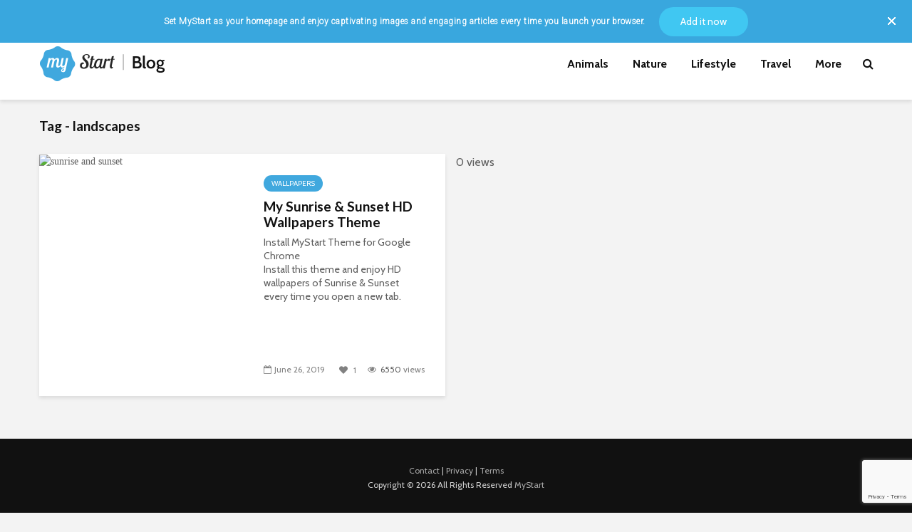

--- FILE ---
content_type: text/html; charset=utf-8
request_url: https://www.google.com/recaptcha/api2/anchor?ar=1&k=6LdimI4kAAAAAAVqWn6BQag2QkP5NMrhA0JYr1Du&co=aHR0cHM6Ly9teXN0YXJ0LmNvbTo0NDM.&hl=en&v=PoyoqOPhxBO7pBk68S4YbpHZ&size=invisible&anchor-ms=20000&execute-ms=30000&cb=yt32oej2bs0g
body_size: 48605
content:
<!DOCTYPE HTML><html dir="ltr" lang="en"><head><meta http-equiv="Content-Type" content="text/html; charset=UTF-8">
<meta http-equiv="X-UA-Compatible" content="IE=edge">
<title>reCAPTCHA</title>
<style type="text/css">
/* cyrillic-ext */
@font-face {
  font-family: 'Roboto';
  font-style: normal;
  font-weight: 400;
  font-stretch: 100%;
  src: url(//fonts.gstatic.com/s/roboto/v48/KFO7CnqEu92Fr1ME7kSn66aGLdTylUAMa3GUBHMdazTgWw.woff2) format('woff2');
  unicode-range: U+0460-052F, U+1C80-1C8A, U+20B4, U+2DE0-2DFF, U+A640-A69F, U+FE2E-FE2F;
}
/* cyrillic */
@font-face {
  font-family: 'Roboto';
  font-style: normal;
  font-weight: 400;
  font-stretch: 100%;
  src: url(//fonts.gstatic.com/s/roboto/v48/KFO7CnqEu92Fr1ME7kSn66aGLdTylUAMa3iUBHMdazTgWw.woff2) format('woff2');
  unicode-range: U+0301, U+0400-045F, U+0490-0491, U+04B0-04B1, U+2116;
}
/* greek-ext */
@font-face {
  font-family: 'Roboto';
  font-style: normal;
  font-weight: 400;
  font-stretch: 100%;
  src: url(//fonts.gstatic.com/s/roboto/v48/KFO7CnqEu92Fr1ME7kSn66aGLdTylUAMa3CUBHMdazTgWw.woff2) format('woff2');
  unicode-range: U+1F00-1FFF;
}
/* greek */
@font-face {
  font-family: 'Roboto';
  font-style: normal;
  font-weight: 400;
  font-stretch: 100%;
  src: url(//fonts.gstatic.com/s/roboto/v48/KFO7CnqEu92Fr1ME7kSn66aGLdTylUAMa3-UBHMdazTgWw.woff2) format('woff2');
  unicode-range: U+0370-0377, U+037A-037F, U+0384-038A, U+038C, U+038E-03A1, U+03A3-03FF;
}
/* math */
@font-face {
  font-family: 'Roboto';
  font-style: normal;
  font-weight: 400;
  font-stretch: 100%;
  src: url(//fonts.gstatic.com/s/roboto/v48/KFO7CnqEu92Fr1ME7kSn66aGLdTylUAMawCUBHMdazTgWw.woff2) format('woff2');
  unicode-range: U+0302-0303, U+0305, U+0307-0308, U+0310, U+0312, U+0315, U+031A, U+0326-0327, U+032C, U+032F-0330, U+0332-0333, U+0338, U+033A, U+0346, U+034D, U+0391-03A1, U+03A3-03A9, U+03B1-03C9, U+03D1, U+03D5-03D6, U+03F0-03F1, U+03F4-03F5, U+2016-2017, U+2034-2038, U+203C, U+2040, U+2043, U+2047, U+2050, U+2057, U+205F, U+2070-2071, U+2074-208E, U+2090-209C, U+20D0-20DC, U+20E1, U+20E5-20EF, U+2100-2112, U+2114-2115, U+2117-2121, U+2123-214F, U+2190, U+2192, U+2194-21AE, U+21B0-21E5, U+21F1-21F2, U+21F4-2211, U+2213-2214, U+2216-22FF, U+2308-230B, U+2310, U+2319, U+231C-2321, U+2336-237A, U+237C, U+2395, U+239B-23B7, U+23D0, U+23DC-23E1, U+2474-2475, U+25AF, U+25B3, U+25B7, U+25BD, U+25C1, U+25CA, U+25CC, U+25FB, U+266D-266F, U+27C0-27FF, U+2900-2AFF, U+2B0E-2B11, U+2B30-2B4C, U+2BFE, U+3030, U+FF5B, U+FF5D, U+1D400-1D7FF, U+1EE00-1EEFF;
}
/* symbols */
@font-face {
  font-family: 'Roboto';
  font-style: normal;
  font-weight: 400;
  font-stretch: 100%;
  src: url(//fonts.gstatic.com/s/roboto/v48/KFO7CnqEu92Fr1ME7kSn66aGLdTylUAMaxKUBHMdazTgWw.woff2) format('woff2');
  unicode-range: U+0001-000C, U+000E-001F, U+007F-009F, U+20DD-20E0, U+20E2-20E4, U+2150-218F, U+2190, U+2192, U+2194-2199, U+21AF, U+21E6-21F0, U+21F3, U+2218-2219, U+2299, U+22C4-22C6, U+2300-243F, U+2440-244A, U+2460-24FF, U+25A0-27BF, U+2800-28FF, U+2921-2922, U+2981, U+29BF, U+29EB, U+2B00-2BFF, U+4DC0-4DFF, U+FFF9-FFFB, U+10140-1018E, U+10190-1019C, U+101A0, U+101D0-101FD, U+102E0-102FB, U+10E60-10E7E, U+1D2C0-1D2D3, U+1D2E0-1D37F, U+1F000-1F0FF, U+1F100-1F1AD, U+1F1E6-1F1FF, U+1F30D-1F30F, U+1F315, U+1F31C, U+1F31E, U+1F320-1F32C, U+1F336, U+1F378, U+1F37D, U+1F382, U+1F393-1F39F, U+1F3A7-1F3A8, U+1F3AC-1F3AF, U+1F3C2, U+1F3C4-1F3C6, U+1F3CA-1F3CE, U+1F3D4-1F3E0, U+1F3ED, U+1F3F1-1F3F3, U+1F3F5-1F3F7, U+1F408, U+1F415, U+1F41F, U+1F426, U+1F43F, U+1F441-1F442, U+1F444, U+1F446-1F449, U+1F44C-1F44E, U+1F453, U+1F46A, U+1F47D, U+1F4A3, U+1F4B0, U+1F4B3, U+1F4B9, U+1F4BB, U+1F4BF, U+1F4C8-1F4CB, U+1F4D6, U+1F4DA, U+1F4DF, U+1F4E3-1F4E6, U+1F4EA-1F4ED, U+1F4F7, U+1F4F9-1F4FB, U+1F4FD-1F4FE, U+1F503, U+1F507-1F50B, U+1F50D, U+1F512-1F513, U+1F53E-1F54A, U+1F54F-1F5FA, U+1F610, U+1F650-1F67F, U+1F687, U+1F68D, U+1F691, U+1F694, U+1F698, U+1F6AD, U+1F6B2, U+1F6B9-1F6BA, U+1F6BC, U+1F6C6-1F6CF, U+1F6D3-1F6D7, U+1F6E0-1F6EA, U+1F6F0-1F6F3, U+1F6F7-1F6FC, U+1F700-1F7FF, U+1F800-1F80B, U+1F810-1F847, U+1F850-1F859, U+1F860-1F887, U+1F890-1F8AD, U+1F8B0-1F8BB, U+1F8C0-1F8C1, U+1F900-1F90B, U+1F93B, U+1F946, U+1F984, U+1F996, U+1F9E9, U+1FA00-1FA6F, U+1FA70-1FA7C, U+1FA80-1FA89, U+1FA8F-1FAC6, U+1FACE-1FADC, U+1FADF-1FAE9, U+1FAF0-1FAF8, U+1FB00-1FBFF;
}
/* vietnamese */
@font-face {
  font-family: 'Roboto';
  font-style: normal;
  font-weight: 400;
  font-stretch: 100%;
  src: url(//fonts.gstatic.com/s/roboto/v48/KFO7CnqEu92Fr1ME7kSn66aGLdTylUAMa3OUBHMdazTgWw.woff2) format('woff2');
  unicode-range: U+0102-0103, U+0110-0111, U+0128-0129, U+0168-0169, U+01A0-01A1, U+01AF-01B0, U+0300-0301, U+0303-0304, U+0308-0309, U+0323, U+0329, U+1EA0-1EF9, U+20AB;
}
/* latin-ext */
@font-face {
  font-family: 'Roboto';
  font-style: normal;
  font-weight: 400;
  font-stretch: 100%;
  src: url(//fonts.gstatic.com/s/roboto/v48/KFO7CnqEu92Fr1ME7kSn66aGLdTylUAMa3KUBHMdazTgWw.woff2) format('woff2');
  unicode-range: U+0100-02BA, U+02BD-02C5, U+02C7-02CC, U+02CE-02D7, U+02DD-02FF, U+0304, U+0308, U+0329, U+1D00-1DBF, U+1E00-1E9F, U+1EF2-1EFF, U+2020, U+20A0-20AB, U+20AD-20C0, U+2113, U+2C60-2C7F, U+A720-A7FF;
}
/* latin */
@font-face {
  font-family: 'Roboto';
  font-style: normal;
  font-weight: 400;
  font-stretch: 100%;
  src: url(//fonts.gstatic.com/s/roboto/v48/KFO7CnqEu92Fr1ME7kSn66aGLdTylUAMa3yUBHMdazQ.woff2) format('woff2');
  unicode-range: U+0000-00FF, U+0131, U+0152-0153, U+02BB-02BC, U+02C6, U+02DA, U+02DC, U+0304, U+0308, U+0329, U+2000-206F, U+20AC, U+2122, U+2191, U+2193, U+2212, U+2215, U+FEFF, U+FFFD;
}
/* cyrillic-ext */
@font-face {
  font-family: 'Roboto';
  font-style: normal;
  font-weight: 500;
  font-stretch: 100%;
  src: url(//fonts.gstatic.com/s/roboto/v48/KFO7CnqEu92Fr1ME7kSn66aGLdTylUAMa3GUBHMdazTgWw.woff2) format('woff2');
  unicode-range: U+0460-052F, U+1C80-1C8A, U+20B4, U+2DE0-2DFF, U+A640-A69F, U+FE2E-FE2F;
}
/* cyrillic */
@font-face {
  font-family: 'Roboto';
  font-style: normal;
  font-weight: 500;
  font-stretch: 100%;
  src: url(//fonts.gstatic.com/s/roboto/v48/KFO7CnqEu92Fr1ME7kSn66aGLdTylUAMa3iUBHMdazTgWw.woff2) format('woff2');
  unicode-range: U+0301, U+0400-045F, U+0490-0491, U+04B0-04B1, U+2116;
}
/* greek-ext */
@font-face {
  font-family: 'Roboto';
  font-style: normal;
  font-weight: 500;
  font-stretch: 100%;
  src: url(//fonts.gstatic.com/s/roboto/v48/KFO7CnqEu92Fr1ME7kSn66aGLdTylUAMa3CUBHMdazTgWw.woff2) format('woff2');
  unicode-range: U+1F00-1FFF;
}
/* greek */
@font-face {
  font-family: 'Roboto';
  font-style: normal;
  font-weight: 500;
  font-stretch: 100%;
  src: url(//fonts.gstatic.com/s/roboto/v48/KFO7CnqEu92Fr1ME7kSn66aGLdTylUAMa3-UBHMdazTgWw.woff2) format('woff2');
  unicode-range: U+0370-0377, U+037A-037F, U+0384-038A, U+038C, U+038E-03A1, U+03A3-03FF;
}
/* math */
@font-face {
  font-family: 'Roboto';
  font-style: normal;
  font-weight: 500;
  font-stretch: 100%;
  src: url(//fonts.gstatic.com/s/roboto/v48/KFO7CnqEu92Fr1ME7kSn66aGLdTylUAMawCUBHMdazTgWw.woff2) format('woff2');
  unicode-range: U+0302-0303, U+0305, U+0307-0308, U+0310, U+0312, U+0315, U+031A, U+0326-0327, U+032C, U+032F-0330, U+0332-0333, U+0338, U+033A, U+0346, U+034D, U+0391-03A1, U+03A3-03A9, U+03B1-03C9, U+03D1, U+03D5-03D6, U+03F0-03F1, U+03F4-03F5, U+2016-2017, U+2034-2038, U+203C, U+2040, U+2043, U+2047, U+2050, U+2057, U+205F, U+2070-2071, U+2074-208E, U+2090-209C, U+20D0-20DC, U+20E1, U+20E5-20EF, U+2100-2112, U+2114-2115, U+2117-2121, U+2123-214F, U+2190, U+2192, U+2194-21AE, U+21B0-21E5, U+21F1-21F2, U+21F4-2211, U+2213-2214, U+2216-22FF, U+2308-230B, U+2310, U+2319, U+231C-2321, U+2336-237A, U+237C, U+2395, U+239B-23B7, U+23D0, U+23DC-23E1, U+2474-2475, U+25AF, U+25B3, U+25B7, U+25BD, U+25C1, U+25CA, U+25CC, U+25FB, U+266D-266F, U+27C0-27FF, U+2900-2AFF, U+2B0E-2B11, U+2B30-2B4C, U+2BFE, U+3030, U+FF5B, U+FF5D, U+1D400-1D7FF, U+1EE00-1EEFF;
}
/* symbols */
@font-face {
  font-family: 'Roboto';
  font-style: normal;
  font-weight: 500;
  font-stretch: 100%;
  src: url(//fonts.gstatic.com/s/roboto/v48/KFO7CnqEu92Fr1ME7kSn66aGLdTylUAMaxKUBHMdazTgWw.woff2) format('woff2');
  unicode-range: U+0001-000C, U+000E-001F, U+007F-009F, U+20DD-20E0, U+20E2-20E4, U+2150-218F, U+2190, U+2192, U+2194-2199, U+21AF, U+21E6-21F0, U+21F3, U+2218-2219, U+2299, U+22C4-22C6, U+2300-243F, U+2440-244A, U+2460-24FF, U+25A0-27BF, U+2800-28FF, U+2921-2922, U+2981, U+29BF, U+29EB, U+2B00-2BFF, U+4DC0-4DFF, U+FFF9-FFFB, U+10140-1018E, U+10190-1019C, U+101A0, U+101D0-101FD, U+102E0-102FB, U+10E60-10E7E, U+1D2C0-1D2D3, U+1D2E0-1D37F, U+1F000-1F0FF, U+1F100-1F1AD, U+1F1E6-1F1FF, U+1F30D-1F30F, U+1F315, U+1F31C, U+1F31E, U+1F320-1F32C, U+1F336, U+1F378, U+1F37D, U+1F382, U+1F393-1F39F, U+1F3A7-1F3A8, U+1F3AC-1F3AF, U+1F3C2, U+1F3C4-1F3C6, U+1F3CA-1F3CE, U+1F3D4-1F3E0, U+1F3ED, U+1F3F1-1F3F3, U+1F3F5-1F3F7, U+1F408, U+1F415, U+1F41F, U+1F426, U+1F43F, U+1F441-1F442, U+1F444, U+1F446-1F449, U+1F44C-1F44E, U+1F453, U+1F46A, U+1F47D, U+1F4A3, U+1F4B0, U+1F4B3, U+1F4B9, U+1F4BB, U+1F4BF, U+1F4C8-1F4CB, U+1F4D6, U+1F4DA, U+1F4DF, U+1F4E3-1F4E6, U+1F4EA-1F4ED, U+1F4F7, U+1F4F9-1F4FB, U+1F4FD-1F4FE, U+1F503, U+1F507-1F50B, U+1F50D, U+1F512-1F513, U+1F53E-1F54A, U+1F54F-1F5FA, U+1F610, U+1F650-1F67F, U+1F687, U+1F68D, U+1F691, U+1F694, U+1F698, U+1F6AD, U+1F6B2, U+1F6B9-1F6BA, U+1F6BC, U+1F6C6-1F6CF, U+1F6D3-1F6D7, U+1F6E0-1F6EA, U+1F6F0-1F6F3, U+1F6F7-1F6FC, U+1F700-1F7FF, U+1F800-1F80B, U+1F810-1F847, U+1F850-1F859, U+1F860-1F887, U+1F890-1F8AD, U+1F8B0-1F8BB, U+1F8C0-1F8C1, U+1F900-1F90B, U+1F93B, U+1F946, U+1F984, U+1F996, U+1F9E9, U+1FA00-1FA6F, U+1FA70-1FA7C, U+1FA80-1FA89, U+1FA8F-1FAC6, U+1FACE-1FADC, U+1FADF-1FAE9, U+1FAF0-1FAF8, U+1FB00-1FBFF;
}
/* vietnamese */
@font-face {
  font-family: 'Roboto';
  font-style: normal;
  font-weight: 500;
  font-stretch: 100%;
  src: url(//fonts.gstatic.com/s/roboto/v48/KFO7CnqEu92Fr1ME7kSn66aGLdTylUAMa3OUBHMdazTgWw.woff2) format('woff2');
  unicode-range: U+0102-0103, U+0110-0111, U+0128-0129, U+0168-0169, U+01A0-01A1, U+01AF-01B0, U+0300-0301, U+0303-0304, U+0308-0309, U+0323, U+0329, U+1EA0-1EF9, U+20AB;
}
/* latin-ext */
@font-face {
  font-family: 'Roboto';
  font-style: normal;
  font-weight: 500;
  font-stretch: 100%;
  src: url(//fonts.gstatic.com/s/roboto/v48/KFO7CnqEu92Fr1ME7kSn66aGLdTylUAMa3KUBHMdazTgWw.woff2) format('woff2');
  unicode-range: U+0100-02BA, U+02BD-02C5, U+02C7-02CC, U+02CE-02D7, U+02DD-02FF, U+0304, U+0308, U+0329, U+1D00-1DBF, U+1E00-1E9F, U+1EF2-1EFF, U+2020, U+20A0-20AB, U+20AD-20C0, U+2113, U+2C60-2C7F, U+A720-A7FF;
}
/* latin */
@font-face {
  font-family: 'Roboto';
  font-style: normal;
  font-weight: 500;
  font-stretch: 100%;
  src: url(//fonts.gstatic.com/s/roboto/v48/KFO7CnqEu92Fr1ME7kSn66aGLdTylUAMa3yUBHMdazQ.woff2) format('woff2');
  unicode-range: U+0000-00FF, U+0131, U+0152-0153, U+02BB-02BC, U+02C6, U+02DA, U+02DC, U+0304, U+0308, U+0329, U+2000-206F, U+20AC, U+2122, U+2191, U+2193, U+2212, U+2215, U+FEFF, U+FFFD;
}
/* cyrillic-ext */
@font-face {
  font-family: 'Roboto';
  font-style: normal;
  font-weight: 900;
  font-stretch: 100%;
  src: url(//fonts.gstatic.com/s/roboto/v48/KFO7CnqEu92Fr1ME7kSn66aGLdTylUAMa3GUBHMdazTgWw.woff2) format('woff2');
  unicode-range: U+0460-052F, U+1C80-1C8A, U+20B4, U+2DE0-2DFF, U+A640-A69F, U+FE2E-FE2F;
}
/* cyrillic */
@font-face {
  font-family: 'Roboto';
  font-style: normal;
  font-weight: 900;
  font-stretch: 100%;
  src: url(//fonts.gstatic.com/s/roboto/v48/KFO7CnqEu92Fr1ME7kSn66aGLdTylUAMa3iUBHMdazTgWw.woff2) format('woff2');
  unicode-range: U+0301, U+0400-045F, U+0490-0491, U+04B0-04B1, U+2116;
}
/* greek-ext */
@font-face {
  font-family: 'Roboto';
  font-style: normal;
  font-weight: 900;
  font-stretch: 100%;
  src: url(//fonts.gstatic.com/s/roboto/v48/KFO7CnqEu92Fr1ME7kSn66aGLdTylUAMa3CUBHMdazTgWw.woff2) format('woff2');
  unicode-range: U+1F00-1FFF;
}
/* greek */
@font-face {
  font-family: 'Roboto';
  font-style: normal;
  font-weight: 900;
  font-stretch: 100%;
  src: url(//fonts.gstatic.com/s/roboto/v48/KFO7CnqEu92Fr1ME7kSn66aGLdTylUAMa3-UBHMdazTgWw.woff2) format('woff2');
  unicode-range: U+0370-0377, U+037A-037F, U+0384-038A, U+038C, U+038E-03A1, U+03A3-03FF;
}
/* math */
@font-face {
  font-family: 'Roboto';
  font-style: normal;
  font-weight: 900;
  font-stretch: 100%;
  src: url(//fonts.gstatic.com/s/roboto/v48/KFO7CnqEu92Fr1ME7kSn66aGLdTylUAMawCUBHMdazTgWw.woff2) format('woff2');
  unicode-range: U+0302-0303, U+0305, U+0307-0308, U+0310, U+0312, U+0315, U+031A, U+0326-0327, U+032C, U+032F-0330, U+0332-0333, U+0338, U+033A, U+0346, U+034D, U+0391-03A1, U+03A3-03A9, U+03B1-03C9, U+03D1, U+03D5-03D6, U+03F0-03F1, U+03F4-03F5, U+2016-2017, U+2034-2038, U+203C, U+2040, U+2043, U+2047, U+2050, U+2057, U+205F, U+2070-2071, U+2074-208E, U+2090-209C, U+20D0-20DC, U+20E1, U+20E5-20EF, U+2100-2112, U+2114-2115, U+2117-2121, U+2123-214F, U+2190, U+2192, U+2194-21AE, U+21B0-21E5, U+21F1-21F2, U+21F4-2211, U+2213-2214, U+2216-22FF, U+2308-230B, U+2310, U+2319, U+231C-2321, U+2336-237A, U+237C, U+2395, U+239B-23B7, U+23D0, U+23DC-23E1, U+2474-2475, U+25AF, U+25B3, U+25B7, U+25BD, U+25C1, U+25CA, U+25CC, U+25FB, U+266D-266F, U+27C0-27FF, U+2900-2AFF, U+2B0E-2B11, U+2B30-2B4C, U+2BFE, U+3030, U+FF5B, U+FF5D, U+1D400-1D7FF, U+1EE00-1EEFF;
}
/* symbols */
@font-face {
  font-family: 'Roboto';
  font-style: normal;
  font-weight: 900;
  font-stretch: 100%;
  src: url(//fonts.gstatic.com/s/roboto/v48/KFO7CnqEu92Fr1ME7kSn66aGLdTylUAMaxKUBHMdazTgWw.woff2) format('woff2');
  unicode-range: U+0001-000C, U+000E-001F, U+007F-009F, U+20DD-20E0, U+20E2-20E4, U+2150-218F, U+2190, U+2192, U+2194-2199, U+21AF, U+21E6-21F0, U+21F3, U+2218-2219, U+2299, U+22C4-22C6, U+2300-243F, U+2440-244A, U+2460-24FF, U+25A0-27BF, U+2800-28FF, U+2921-2922, U+2981, U+29BF, U+29EB, U+2B00-2BFF, U+4DC0-4DFF, U+FFF9-FFFB, U+10140-1018E, U+10190-1019C, U+101A0, U+101D0-101FD, U+102E0-102FB, U+10E60-10E7E, U+1D2C0-1D2D3, U+1D2E0-1D37F, U+1F000-1F0FF, U+1F100-1F1AD, U+1F1E6-1F1FF, U+1F30D-1F30F, U+1F315, U+1F31C, U+1F31E, U+1F320-1F32C, U+1F336, U+1F378, U+1F37D, U+1F382, U+1F393-1F39F, U+1F3A7-1F3A8, U+1F3AC-1F3AF, U+1F3C2, U+1F3C4-1F3C6, U+1F3CA-1F3CE, U+1F3D4-1F3E0, U+1F3ED, U+1F3F1-1F3F3, U+1F3F5-1F3F7, U+1F408, U+1F415, U+1F41F, U+1F426, U+1F43F, U+1F441-1F442, U+1F444, U+1F446-1F449, U+1F44C-1F44E, U+1F453, U+1F46A, U+1F47D, U+1F4A3, U+1F4B0, U+1F4B3, U+1F4B9, U+1F4BB, U+1F4BF, U+1F4C8-1F4CB, U+1F4D6, U+1F4DA, U+1F4DF, U+1F4E3-1F4E6, U+1F4EA-1F4ED, U+1F4F7, U+1F4F9-1F4FB, U+1F4FD-1F4FE, U+1F503, U+1F507-1F50B, U+1F50D, U+1F512-1F513, U+1F53E-1F54A, U+1F54F-1F5FA, U+1F610, U+1F650-1F67F, U+1F687, U+1F68D, U+1F691, U+1F694, U+1F698, U+1F6AD, U+1F6B2, U+1F6B9-1F6BA, U+1F6BC, U+1F6C6-1F6CF, U+1F6D3-1F6D7, U+1F6E0-1F6EA, U+1F6F0-1F6F3, U+1F6F7-1F6FC, U+1F700-1F7FF, U+1F800-1F80B, U+1F810-1F847, U+1F850-1F859, U+1F860-1F887, U+1F890-1F8AD, U+1F8B0-1F8BB, U+1F8C0-1F8C1, U+1F900-1F90B, U+1F93B, U+1F946, U+1F984, U+1F996, U+1F9E9, U+1FA00-1FA6F, U+1FA70-1FA7C, U+1FA80-1FA89, U+1FA8F-1FAC6, U+1FACE-1FADC, U+1FADF-1FAE9, U+1FAF0-1FAF8, U+1FB00-1FBFF;
}
/* vietnamese */
@font-face {
  font-family: 'Roboto';
  font-style: normal;
  font-weight: 900;
  font-stretch: 100%;
  src: url(//fonts.gstatic.com/s/roboto/v48/KFO7CnqEu92Fr1ME7kSn66aGLdTylUAMa3OUBHMdazTgWw.woff2) format('woff2');
  unicode-range: U+0102-0103, U+0110-0111, U+0128-0129, U+0168-0169, U+01A0-01A1, U+01AF-01B0, U+0300-0301, U+0303-0304, U+0308-0309, U+0323, U+0329, U+1EA0-1EF9, U+20AB;
}
/* latin-ext */
@font-face {
  font-family: 'Roboto';
  font-style: normal;
  font-weight: 900;
  font-stretch: 100%;
  src: url(//fonts.gstatic.com/s/roboto/v48/KFO7CnqEu92Fr1ME7kSn66aGLdTylUAMa3KUBHMdazTgWw.woff2) format('woff2');
  unicode-range: U+0100-02BA, U+02BD-02C5, U+02C7-02CC, U+02CE-02D7, U+02DD-02FF, U+0304, U+0308, U+0329, U+1D00-1DBF, U+1E00-1E9F, U+1EF2-1EFF, U+2020, U+20A0-20AB, U+20AD-20C0, U+2113, U+2C60-2C7F, U+A720-A7FF;
}
/* latin */
@font-face {
  font-family: 'Roboto';
  font-style: normal;
  font-weight: 900;
  font-stretch: 100%;
  src: url(//fonts.gstatic.com/s/roboto/v48/KFO7CnqEu92Fr1ME7kSn66aGLdTylUAMa3yUBHMdazQ.woff2) format('woff2');
  unicode-range: U+0000-00FF, U+0131, U+0152-0153, U+02BB-02BC, U+02C6, U+02DA, U+02DC, U+0304, U+0308, U+0329, U+2000-206F, U+20AC, U+2122, U+2191, U+2193, U+2212, U+2215, U+FEFF, U+FFFD;
}

</style>
<link rel="stylesheet" type="text/css" href="https://www.gstatic.com/recaptcha/releases/PoyoqOPhxBO7pBk68S4YbpHZ/styles__ltr.css">
<script nonce="OA8N28LurmEu7L0DxlrGog" type="text/javascript">window['__recaptcha_api'] = 'https://www.google.com/recaptcha/api2/';</script>
<script type="text/javascript" src="https://www.gstatic.com/recaptcha/releases/PoyoqOPhxBO7pBk68S4YbpHZ/recaptcha__en.js" nonce="OA8N28LurmEu7L0DxlrGog">
      
    </script></head>
<body><div id="rc-anchor-alert" class="rc-anchor-alert"></div>
<input type="hidden" id="recaptcha-token" value="[base64]">
<script type="text/javascript" nonce="OA8N28LurmEu7L0DxlrGog">
      recaptcha.anchor.Main.init("[\x22ainput\x22,[\x22bgdata\x22,\x22\x22,\[base64]/[base64]/[base64]/KE4oMTI0LHYsdi5HKSxMWihsLHYpKTpOKDEyNCx2LGwpLFYpLHYpLFQpKSxGKDE3MSx2KX0scjc9ZnVuY3Rpb24obCl7cmV0dXJuIGx9LEM9ZnVuY3Rpb24obCxWLHYpe04odixsLFYpLFZbYWtdPTI3OTZ9LG49ZnVuY3Rpb24obCxWKXtWLlg9KChWLlg/[base64]/[base64]/[base64]/[base64]/[base64]/[base64]/[base64]/[base64]/[base64]/[base64]/[base64]\\u003d\x22,\[base64]\x22,\x22I2BeHsOKMFHCkMKFwoLCvcO0acKjwo7DhWLDtMKWwqPDlElmw4rCtcKPIsOeEsOyRHRVPMK3YxhxNijCj2ttw6BRMRlwNMOWw5/Dj1TDtUTDmMOBFsOWaMOXwpPCpMK9wozCpDcAw71Uw60laEMMwrbDmsKPJ0YLfsONwopnT8K3woPClC7DhsKmMsKNaMKyYcK/ScKVw79zwqJdw7QBw74KwoIvaTHDvBnCk359w4Q9w54mGD/CmsKnwozCvsOyKHrDuQvDssKRwqjCuhRbw6rDicKyNcKNSMO5wojDtWNvwqPCuAfDicOcwoTCncKEIMKiMg87w4DClEd8wpgZwo1yK2JgcmPDgMONwoBRRxFVw7/CqC/DriDDgTYSLkV5CRABwq16w5fCusO3wrnCj8K7XMOBw4cVwqsrwqERwpXDpsOZwpzDtsKVLsKZHyUlX2VET8OUw7ZBw6Miwq00wqDCgwEKfFJlU8KbD8KQfkzCjMO7fn50wrPCv8OXwqLCuFXDhWfCpsOFwovCtMKTw50vwp3DncOQw4rCvjV4KMKeworDo8K/w5IhTMOpw5PCucOewpAtKsOzAizConsiwqzCg8OPPEvDhxlGw6xOUDpMSVzClMOUcT0Tw4dKwp04YDJpekU5w6zDsMKMwrJxwpYpFGsfccKbMgh8CsKtwoPCgcKXfMOoccOHw4TCpMKlG8O/AsKuw4AvwqowwovClsK3w6oawqp6w5DDpsKNM8KPY8K1RzjDh8KDw7AhM1vCssOAPHPDvzbDpFbCuXw0YS/[base64]/FF3CisKsZsKqAB48LsKxbDIKPsK9ZcK6KU4SS8KAw7zDvMK4BMK4ZSg/[base64]/DsCDCsMOmwpvDmcOLVcOxwrPDiMOrDMKdwrvCssO1w7UnR8OSwqwMw57CoBp+wpw6w5oqwow3bhrCsCBmw4k8RcOtS8O5WsKlw6ZYI8KZR8KGw7TCssOvacKow4fCkjgWXinCmEfClT/Cv8ODwox8wp0DwrcaPsK0woFnw55jPWrCtcO4wq7CgsOYwrjDvcO9wofDvzvCn8Khw4N4w703wrTDlFHDs2vCuCk4XcOOw7w4w4XDvC7Dj1TCgzN2I2nDkUTDoX8/w7E1cF7CmsOew53DnMKmwrNHE8OjMcO7BcOzGcO5wpQOw6gFOcKEw68twrnDnEQMPsOBVMOMCMKrDkTCs8K5AVvCusKfwrbCmWzDtVgGZcOCwqzCgywweilwwqXCqsOWwp0hw4U0wr3CshUaw7bDj8OWwoYCKkfClsKePEAuK1rDjsK3w7A/[base64]/[base64]/[base64]/[base64]/CsMOgwrLDqTQiQ8KzLsK+XSMyHsK/WgLCl2TClsKCV8K/f8KZwp/CpcKKJC7CtMK/wo3ClSV3w5bCs1QqEMOfQ39OwpPDrwPDuMKsw6fClMOSw6Y5I8OgwrzCvMKjI8OnwrwaworDh8KNwrDCq8KpDR0Cwr5vdHPDoV3CuC/CpxbDj2rDksO1awgkw5jCokvDmUMyYybCucOdP8OFwozCm8K/PsO3w7PDiMOww5gRT3I8bGgYRQ0ewoXDncOGwp3Dj3YgdAoFw4rCuhxyX8OCdkZ+aMOSPV8fbDbDg8ODwpEOC1rDg0TDsFnCsMOxS8ONw65IJ8KBw5nCpXjDjErDpjrDj8KuUV42wrA6wqXCqWvCiGc/w7YSDyINJsKPNsOPw4XCssOmc0bDoMK0VsO1wqEid8Kjw5Esw4LDsxc1RsKkYSJAR8O6wrtkw53CmB7CkVA0BHrDl8K2w4wvwqvCv3DCt8KHwpFUwrx2ISPCrD13wr/CrcKHTMKdw6Fsw6h8ecO8Sn8mw4jCkS7DtcOAw6IFSV0nUkTCvDzClhYMwpXDoxHCjcOWY0TChsK2c1TCkMOEIXVNw4XDmsOtwrXDrcOUGkoZZMK2w5tcEnZ9w70NBMKRUcKuw5lcQsKBFjAmXMO3GsKVwoXCvsOBw4shaMKVBDrCj8O5ex/CrMKhwqPDtmfCoMKgAlhfDcOTw7bDs0VKw4/CtsObUcOnw5x8GcKuRXfCh8KHwpPCng/CkjQwwrcLTE1ywq/[base64]/w6k/[base64]/CMOZw4FEJit3w5bCtcO4DMOeA8O/wrjCiMKRw7zClEfDqX4gXsOaVsO8JcOFF8KEIsKrwo9lwrdfwpHDgsOzdDZUXsKKw5XCoVLDiFViCcK2HSMzLU3DnlEpNm3DrwrDoMOlw7zCj1JCworDu0MKW0JVVcOuwqwew5ZWw4lCOS3ChFszw5dibFnDojTDhh/DjcK6w6LDgA5AKcK5wojDjsOQEEYxeHRUwqM5ScO9wq7CgXg4wqZzWRsyw4BRwoTCpQIYbh1Ow5hnWMK2WcKdwqLDu8OKw5xAw4LDhSzDk8OEw4gDG8K/w7Vtw79EZWFPw7JVdMKpBUPDhMONI8KJXsOpc8KHMMOKdU3Cq8KmFsO8w4EXBTMDwpPCo2XDthXDgMOUR2XDtXkNwqZbNMOowqY0w7ZOUsKpK8OHUikxDCcaw68fw4LDrT7Djmsaw6bCuMOAbgIjYMO8wrrCqkgiw5ACdcO1w47Cu8KxwqfCmXzCp2ZuUl4PecKWM8K/YcOsfMKJwqk8w65Zw6ERXsOBw5FKfMOHeHVRXMO5wo83w7XClRUzUztDw5Bewq/DuzgOw4LDpsOKYHBAAcK/R3bCoxPCs8KGd8OpMhbDk27CncKkc8Kywr1qwqXCrsKXdXjClcOyTE5DwqVubhPDs0rDtAfDkA/Cm0M2wrIEw5cJwpV7w7Ztw5XDr8OKEMKcWsOWw5rCt8K8wrMsOMOgNl/[base64]/DgsOIwqHDhsK8w6RtVXIxw6h5AcKewq5gw6ood8KZLDjDusK+w5HDiMO/worDkQ13w4E/HcOrw4/DvA3DhcO7EMO6w61ow68Mw4FVwqNPZW/Cj20nwptwTcO2w7wjJMKePcKYbSFtwoPDvirDhg7CmHTDrz/CulLDoHYWfh7CuUTDqEplTsOPwoUNw5Zkwog5wpJJw59ibcKiKyHDoWt/[base64]/DijVFIcK2Am7Dp8K7LSfDvQ4QIcKlwqvClsKhcMKoPm0+w6NdEcKjw7nCnMKyw57CrcKyQTAdwq7CqgVbJ8K3wpfCvCk/DC/DrMKdwqYxw4jDiXAzA8KRwpLCgyPDtGFlwq7DscK8w5bCksOrw4VEIMOJI3NMWMOaQ1NvEjh4w4bCsCJLwpZlwr1aw4DDvQ4UwoXCjDBrwrJQwoB/aC3DjsKqwpZDw7VJDBhBw7NHw67CgcKzIRdLDE/Dql3CiMKWw6bDiTpSw48aw4bDiQ7DosKLw47Ct39swpNQwpgGVMKEwo3DsgfDmkBpQ2Fmw6LCqBDDg3bCgC9kw7LCnw7CtBgow5kxw7nDgz/CvsKpKMKGwpvDicOsw7cTCBpGw7N0B8KWwrTCuU/CtsKJw65LworCjsKowpHCrCZdwq3DuSJaDcOyNgdfwrbDiMO+w7LDkjZHXcOTJMOUw7NmWsOZFzBUw5Y7PMOJwodiwpg9w6XCs2E/w7HDvcKlw5PCnsO1ckIvVsOZBRfDuDPDmwNIwpvCvsKqwrPDnT/[base64]/Dhxllw7vDg8OewoRDworCsWTCmkDCk8KVSMKsBcORw7IpwpZzwrfCoMOVTnJAcTXDmsK6w7Jcwo3CoiMzw70mHcKWwqPDpMK1HcK6worDksKhw41Mw5l0PFdQwo4DOyLCh1TDrsO+F0rClVfDoxtjP8OJw7PDuE40w5fDjcOjGwxpw5/DqsKdYMKbCXLDjVjCrEoEwopTZmzDm8Orw4hMSlHDrAXDiMOtNh3Dm8K/D0cqD8KtbBFmwrXChMO3QGUrwoZwURcHw5w1GSrDucKOw7siEMOHw77CqcOqCi7CoMOzw6PCvRnDo8Kkw78Zw6xNJWzCuMOoA8OoZ2zCpMKgEmDDicOywptrTDk1w64FFkdqVcOZwqFiwrTDqcOIw6QwcWbChScuwpBVw5guw7cHw4QxwpLDv8O9w7Q/JMKUO3/Cn8Orwpppw5rDs2LDgsK/w7E4OzV8wpbDncOuw4R6OTNcw5nDkHzCosOdUsKBwqDChwJMwoVOw7YYw6HCnMKHw6NQR1XDkHbDgF3CgMKodsK3woccw4HCtMOTKCvCiWbDh0/[base64]/[base64]/CgsOgwqnCjEVKH8Kkw7Iuwr3CgsK9LMK5Bj/ClQzCmw7Dl3k2FcKWcDrCs8KHwrRFwoU2YMKHwq7CjzvDkMOnKEnCmyY6FMKXcMKQEE7CqjPClHzDqndtXMKXwprDix5oC359dgckfmptw4ZfPw7DkXzCqMKmw6/CuDIGYX7DvhgEDnbCm8ODw4o+UMKTeVEUwqBjYG5Zw6fDlcObw77CjxkNwqRaYjgEwqJew57Dgh5hwppHF8KIwq/CnMOWw4AXw7kULsOowo7Dl8KyJMOjwq7Ds3jDmCjCr8Ocwo3DqR00PyJpwq3DsQ3Dp8KrJwHCpntWw6DDvVvCkScowpdywrjDhMOvw4dDwozCqjzDmcO6wqMZOgcswocpKcKVw5fDmWvDnEDCpzXCmMObw5IgwqfDncK3wrHClCNHIMOPwonDkMKGw48qFH/Cs8OpwrsQAsKpwrjDl8K6w5fDlMKmw6vDpivDhMKTw5Nkw6R7woMBAsOKF8KqwphBM8K3w4TCjsOxw48zVgALIl3DvQ/CixLDrGjCqFsWZ8KSbcO2H8K8Zwt7w44JHhHCpAfCvMOROsKOw7bCjj8Rwr9DfMKAAsK2wpQIVMOcUsOoAj56wo9Dex8bVMO0w7fCnCTDqRoKw5bDs8K3OsOdw4bDm3LCrMKyUMKlMgdEAcKOVjhRwq8bwoc5woxcw645w4FsWMO/wqodw7bDhsO0wpoMwqvDt0AtX8KEc8OjCMKRw4rDtXAwacK9OcKOekbCjlfDmVjDqhtAY03CqxEkw43Di3PChXw5fcKOw4HDvcOnw4XCuhBLI8OFNBgBw7Fjw7fCjibCuMKAw5g7w7nDp8OjesOjPcKiRsKmasOhwpMsV8OnFE8UKsKCw7XCgsKtwr/CicKyw7bCqMO/H09HCG/Cg8KsHGpjKS8iWWp+w57CksOWLxbCqsKcbkvChwRMwq1Ow6vDtMK8w7hFIsOYwrwNRCrCvMO/[base64]/CiMOMwqRGw53DpmTCksOwwrTDtUA1fMKIwrzDpX9bw6RbSsOrw7UiDMKoAwdcw5g4PcOcPhYFw7o0wqJPwoVRKRJXCz7DgcOvRw7CqT4sw7vDqcK4w7TCsWbDlWXDg8Kbw74mw4/DoFVsRsOPw6A9w77Ct0PDjBbDosO8w7bCizfClsOjw5nDgUnDjcOfwp3Cu8Kmwp7DjXICX8Oww4Qow7fCnMOvWHfChsONTVjDnizDmloOwr7DqDjDnHTDrcOBS2XCoMKhw7NSfcKqOwQ/BybDsF5ywox3DF3DoUTDu8Okw4UMwp1mw5FcAsKZwpZZNMOjwpp+aDQ3wqPDlcO7AsOwdCUXwopoA8K3w6h7MzBCw53CgsOSw4k/C0nCqMOCXcO9wq3Ch8KDw5TCjTnCpMKWHzzCsHHCm3XDnx9uMcKzwrXCnj7Cs1c2WRDDljwsw5XDh8OyIXx9w6VJwog9wrnDuMORw5oHwr5wwqLDi8KkfsO9XMK7Y8K5wrvCpMKyw6U/WsKufGB1wpnDscKOd0JlBn06PUtlwqTDkF02GBYFSmnDqTHDnFDCkHcfwonDmjULw6rCoibCnMKfw5cYawdnHMKgPhnDt8K0wpNuTyTCn1wdw6rDscKle8OTNSHDmBMhw4QYwpUDdcOIDcOvw4/CmsOgwqB6BwBac1/DiSnDuiXDq8O8w4AkTcK5w5jDsnZpOnXDuFvCmMKZw6DDszUUw6nCv8OebsKEJkYaw7bCkk04wqcoYMOKwoLCtFXDvMONwq5ZL8KBw5TDgx3DrxTDqsKmLSRLwpU+D0ljG8K8wqNzQBPCtMONwpUhw4HDmMKpLSEowp5awq/DssK6SwpSVsKIPUFiw7gowr7DpWAAH8KTw5AgInR9P3ZCYEoTw7YdbMOeNcOtTCHCh8OdVlnDrWfCicKHTcOrL10raMOpw7FDeMOEdx/DpsKCF8Kvw6Z6wrwbP3/DgMO8TcK3T0TCocK+w5UowpMFw4zCjsK8w4J5VFopbMKww487L8O3w49TwowIwqdrG8KOZlfCtMOHGcOEUsOTKjzCmMKQw4fDj8OaHVAbw4LCrxExOVzDmF/DmHcjw7DDmXTCvVMzLCPCrn1MwqbDtMOkw4XDgHUgw4fDjcOsw57CpC00GcK2w6FpwpR3dcOvLwHCtcOfIsKlAkzCqMOWwpBMwohZJcKbwofDlhcow4PDscKUKSfCqDg2w4pOw4jDiMObw5prwrXCk146w7Mbw4VXQivCk8O/LcOUPsOsF8KlYMOyAjhwLiJTViTDoMK9wo3Cg31kw6NowofDqcKCUMKRworDsBgxwpAjSVfDln7DnUIZwqgiHBLDsiA2woBIw59wL8KeeFh6w7UhQMOcL2IBw4Zxwq/CslISw6J8w7dsw4vDqTRLKD5xJ8K2YMKXKsO1X0gIQcOJwo/CrsOgwocRSMKiEMKlwoPDqsOEFcOOw47DtHFjCsKuVG9pX8KnwpcpZ3zDusKiwplfQSphw7RXY8OxwrVGIcOawqTDtXcOZV1Uw6Y8wpVWOU4wHMO0f8KeODLDn8OMw4vCi2RMDcKFDQRKwozDhMK3OcK6eMKewo9JwpLCsBEzwqk8amzDo3wYw7QpB2/[base64]/wqFYXcO0R8OzGsOVP8OKw77Dtz8dwqxHw70Jw7AHwpjCp8KQwprCjxnDtH3CnUNceMKbScOEwok+w4XCmALCp8OsWMOJwpsaSTNnw7lqwpl4ZMKmwp8rZQY0w7XCvVccVsOiWEnCgERmwrA0fB/[base64]/C8Kbw6F3wrVPM8Okw67CvcK8QVXCp3vDkDU4woPCoDhyN8K3WyxSNlNOwoLDp8KkHHFYSg7DsMKzwrZ4w7zCu8OJJ8O/fcKsw6zCrA5UNUTDtDkUwrwTw63Dk8OtBTN/wqjCrWFEw47ClMOKS8OGSMKDZiRyw5XDojfDl3fCimV9WcKtwrNlW38Fw4FrYSbCgjwVcsKUw73CmjdSw6fDgxLCvsOBwrXDpjfDnMKnI8OWw5DCvC/DvMOLwpPClGHDoSJQwog8wqgXenvCscO6w4fDgMOiDcOHPCHDj8OPRQJtwoQlQSjDs1/[base64]/esKGw7vDuCg3YMKiGDzCqRoTw411QXbCoMKSw44qw7fCl8KXHwUkwqtSKxR0wrdHb8OrwrFSWcOtwqHCkEVxwrvDrsO0w7Y/JxpiP8OfdjVnwoZDNMKJw4/CtsKIw49KwrnDhndOw4tRwppnQBQFJ8O1C0TCvC/CksORwocUw55ww7BAfXIkOcK6JAjCkMKMQcOMCn17eDPDrFtZwpjDjkd4CcKFw4FuwptMw5g5wo5KYhtUAMO7FMO8w4ZiwpQsw5/Dg8KGPcKiwqF7LBcuScK3woJ/TCIcdjliwpTCmsOgTsOvZsOcLiPDlCrCp8OdXsKSEUciw5fCssKvGMKiwrwjbsKbHT7Dq8Obw5nCsk/[base64]/DlsO6w6V6wq49AMK/JsOOw4nDqE5pTzZ1wrrCgsK9woXCmEjDogfDhxHDrljCmz3DqWwrwrgmYznCkcKmw4PCp8KTwpVoRBXDjsKqw7/Dgx9iJ8Kzw5zCmzZBw6BuA0kEwrgIHjTDrFE7w5MMDAsgwqHCg0VuwoZNHMOsbRrDkyDCvcOfw4XCi8KJbcK9w4gnwpnCscOIwq9wJMKvwqXDmcKqRsKDcyPCjcORIwfChGppLcOQwoLCvcO9WsOTMcKcwpXDn3jDrw/Ds0TCpw7Cm8O4MjIuw4hUw7DDrMKQDl3Dgi7CuAsvw4/CtMK9LsK3wpAdw6BDwqjDhsOLE8OxVVvCuMKgwo3Dgl7CqETDj8KAw6s/KMOuQ30lasKFaMKIVcKVblFkTcOrwpYMOiXCkcK9a8K/w5kWwr8UYW58w5kYwo/DlMK8QsKrwrU+w4rDkMO8wqfDqEAieMKuwqLDsVfDtMOiw5cOwo5WwpXCicKLwqzCnTBsw5dhwplgw7nCogTDh3NFR1ttF8KPw74GecO9wrbDtFrDtcOiw5x3f8OAdXDCoMK0Lgo2QC0HwolDwpFoQ0PDqcOoVUHDmsKcIBwEwrB0T8Ogw5LCizrCqU7CizfDh8KEwp/Dp8OPXsKCQk3CoGlCw6lmRsOEw7kWw4IMIMOCKgDDlcKubMKhw5/Di8K/V2cUVcKdwoTDgzBqwqfCsWnCv8OeBMOqPFTDjDbDuwLCisK/MCfDhFM9w4p/XF1qOMKHw64/LsKMw4fCklXCvUvCqsKjw4XDqBZcwojCvBopasOHw63Dq27CoSN/[base64]/DkXPChkQceMK0I8KSLnHCk8KKdiYvSMOsU3pILDPDjcKMwrLDrm/DsMKQw60Jw5Ufwr88w5cgT1LCncOQO8KDGsOxBcKvcMKKwrM4w4dqcCYaUE0qwoTDhkHDiDsDwqfCqcOucggvACLDkcK/[base64]/DkrDtHLDthgpw7HDpMKYfSPCnSMdfSDDpnUKw6U/AMO+CzfDqhTDjcKQVH05OHLCrywtw7sefF0Owpd2wr0iT3XDmcO8wr/CtS8/[base64]/DrETCmGwww4lLwpYkLsKLw4PDpCsZwprCgznChMObNMKzw4clEMOvXxlsF8Okw4oywrPDjTfCg8KSw67Dk8KWw7cuw6nChgvCrcKmNsO2w5PCr8OQw4fCtzLCuABXc0PDqnYww61Lw4zCgwXCiMOgwo7DojsYNsKAw5TDksKCKMKkwpQJw5XCqMOLw6zDj8KHwq/DvMO6aR16Q2Eyw6ledcOGasKpBhFyXWJww7bDnMKNwqJTwrzCqyodwrdFwrjCvhDDlQdMw5XCmhXCvsKzBx9heEfCpsKzTcKkwrM3S8O5w7PDoCvDisKwGcOZQyTDlDhZwo7CsivDjggQYsONwqfDuxnDpcOqP8KnKXQcacK1w5U1I3HComDDtyl3NsKcTsOUwp/Dr3/DrMOjWWDCtyjCkR4LR8Khw5nChwrDmkvCr3LDiRLDok7CskcxHTHDnMK8LcOYw57CkMOgZn0/[base64]/CnnDisO1wpvCiVnDisKhw4LCpMOJwoUEb8OOR8KIRcOiUcKHwotpMMORdQJHw6vDixViw7kdwqDDjDrDgMKQW8OtFj/CtMK4w5TDlBJlwrghaBQOw6QjdsKNF8OBw5pZAQFPwoJGGiXCo01qYMOYUTUjccKxwpPCvwRIUsKwV8KHE8K+KTzDsGXDssOywrnCrcK+woXDvMO5b8Khwq4QQMK/w6gewrfCkQckwotyw4LDti3DtSM1MsOiMcOgWw9swos6RsKHL8OpbRwrCWnDq13DiETCv0vDvMOkNcOdwrPDu0lWwrs+TsKiUQ/[base64]/[base64]/XMOKw5jCicOzLcKxdRTDkWcqw5AFwqHDvsKgF8K7FsOdDsKJFy4CBj3ClRvCrcKjKwhbw4Epw5HDqGddNVHDrBtHJcKYL8O7worDl8Opw4/DtxHCsVXDhVpNw4rCsA/CjMOQwp7DkCfCscKgwr9yw6Jpwqcmw4cycwvCmhzDnVsQw5/Ciwx3KcOnwpMcwr5mJMKFw4/DlsOmDcKxw7LDkknCln7CvhvDgsKbATU5w6Nff2MewpLDl1g6OC/[base64]/[base64]/DgiVETT4+O8KMXMOxd8Onw6cwwqQEJCDDtm8qw49fBx/DgsOGwocCRsKtwowVQWNRwoB3w7k2UsK3P0vDo0EVL8KUGDE/UsKMwo4Dw7PDssOUdATDuwrCghrCgcOeYCDCnMODwrjDpW/CrMKwwobCrhYLw6DCvMOWLAFDwr08w4cwDQ3DjFdWPMOdwoBJwrnDhjhEwqBaf8OzbsKqwp3Cj8KcwqfCvnU4wp90wqTCisKowqXDsnjCgsODFsK2w7/Csi1UehQXODLCpMKEwqxqw4ZLwo87BMKDO8KKw5bDngnDkSAnw69JO3nDv8OOwoVjcWJVIMKSwok0QsODQmFGw6VYwq1kGT/CosO/[base64]/TcOmBMOVBcOeI8KDwo/CiA0tw5bDgMKSOsKGwrNSCsO9SBldEx0Mw7k3wplgCcK4In7CryozBsOdwqHDv8Ktw6oMOyTDvMKrEn1NKsK9wp/[base64]/ChUkxSFXDu8KlQQXCqMOfw7FywrXChsKocMOtZA3DtsOXLlRQJVExesOJGl8yw5dYK8OZw7/[base64]/UcONbilBwpfDj8OFw4cfw74xw70ywqzDoMKAT8OjFMOEwq9zwr7Ch3bChMOGIWZzEMOuFMKiY2dVTjzCmcO4QMK+w4o3PcKcwq9LwrNpwo9TSMKKwqLCgsOXwqZTPcKEasO9YgjDj8KNwo7DnsKGwp3Ch28HJMKOwqTCjl8cw6DDhsO/J8OOw6bCosOPaGxjw4/ClDATwojDk8K7IVtLWsK5WWTDicOnwpnDjzFdPMKSKkHDuMK5QxwmQsOaWmlLw47ClmQLw4NAKn3DncOlwoPDlcO4w4vDiMOIc8ORw7zClsKTQ8Ofw6PDjsKtwrXDtUMUA8KbwpXCoMKWw6wuNxUHYsO7wp3DkF5Tw6Jgw7LDlFZ/wpvDsUnCtMKCw7vDu8OvwpzClcKDXsKJAcKpX8OOw5pCwpV0w5Ykwq7DisO/w6tzJsK0QjTCpSDCnEbDrcK3wqPDum/[base64]/Dinl1w5I/TMKlPcO3ZcKdwrLCq8KGFQHChEYKwoQ6wocYwr48w6VAOcOjw7/Ci2oSOMKwD0jDv8OTLGXDhxhDfRXDmBXDt37CqsK2woRqwodsECzCqSA8wq7DncKow4tuO8OpTU3DpmDDscOUw6klX8ODw4pxXsORwojCvcKXw6vDu8Kvwq1Ww4QOd8O7wpVLwp/CvyRhMcOKwrPCjDxkw6rCtMOlJCF8w4xCw6TCocKcwp0wC8KNwrxBwrzDq8KKGcK8IMOww54bAxbCvsO9w4JmIx3DjmvCrz4Tw4rCtFMtwo/ChcO1OsKGCWAnwq/DicKWDEbDicKhJ2bDrUvDjzrDpgUCWcOSF8K1HsOHw69Lw40RwprDr8OEwqvCsxrClsO0w6hIw7nCnlnDmlNJaighGxrCnMKCwoUJGMO/woNRwpIiwqo+XMK2w4LCncOvSBJ7MMOOwpREw6PCjCJZHcOqQGrCosO3MMKkW8Ozw7x0w6NOdMOaO8KHM8OKw7zDiMKzwpbCn8OrOGrDksOvwpU4w7nDj01/wp58wq7DuwABwojDuFl0wpvDrcK/HCYCEsKBw4ZvCVPDgRPDusKiwroxwrnDpFfDosKaw54IYQQHwoQcwrjChcKtAsKfwoTDs8Oiw6sRw7DCucO3wrE/[base64]/[base64]/DhwvCjsO0U8OFwpYMBXzDrQ/[base64]/wooQFsOSYsOAwoJMCcO2SmVdwq/Ci8KuUMOZwq3Do0V0MsKTwqjCrsOgRg7DlsKkUMKaw4jDgcKsKsO4YsOcwojDvy8Hw6o0w6nDpn1pd8KcDQpxw7bCkg/CicOJd8O7bsO+w43Cv8OTTsKPwo/DhMOnwpNvQE8XwqnDjcKxw6ZkQsOBJ8KbwpoEY8Kpwp0Jw5fCvcOCJMKNw5HDj8K/SFDClA/Cv8KkwrjCrMOvRXV6EsO0csOhwrQCwq4mF2kgDRJQwqjCj3LCq8OjIj/CkmPDh1YyRVPDggIjVcK0UsOTMGPCl2XCo8O6wpsqw6ALXz7DpcKqw7BHX1jCrjPCqyl1NMKsw7nDnzkcwqXCh8ODZ24NwprCmsODZ2vDsmINw4l+dcKsfMKMw6nChl3DtcOwwpXCpMK/wo9pc8OOwonCgBYuw6fDsMOZZwnCuDAwOAjCjlnCp8O8w5E3HHzDlTPDrcKYwoMLw57DlFfDpRkuw4jCjiHCncOIP1wbI2/DmRPCgcO4wrXCg8KAcjLChX/DncOAbcOHw4XDmDRPw5VXFsKHaQVQS8Olw4oGwoXDl0YYNcOWMwxPwpjDuMKIwonDpsKJwrnCiMKGw4gFTsKXwox1wrbCiMKIA0ESw77DtcKcwqbCvMK/RcKWw7MBK1M4w6sUwrtgGWJmw6Q3AsKMwocTJgfDqSshV3bCrcKsw6TDucO2w6xvMHnCvCfCqhPDlcOcCQHCsAfDvcKGw45FwrXDvMKxXsOdwokdGgRYwojDjcKJVjNLAcOyXsOdKx3Cl8O3wpVCPMKhKw4JwqnCu8OIF8KAwoDClUXDu3YAbwYeVHvDvsKQwo/CiWEQVMOvA8Oww7XDrcOSNMO5w5QjBMODwrlmwptpwq/Cs8KsMsKUwr/[base64]/Xn3CvcOnwrjDtcO9BUoWw4ZUHSR+E8OsHMOBFsKvwpJbw51ERiMGw53CmklHwqZww4nCkiNGwrfCjMOHwrTChBl/bz5efT/Cs8OiDBgRwqxkUMOtw4ZbfsOxA8Kiw6vDknDDscOow5/CixEqwozDgT3DjcK9TsO3wobCjCt9wphGGMOYwpZoC1fDulNHdMKQwrfDucOiw4/CtCxrwqN5Dx3DvEvCnnDDn8OqQC8ww7LDuMKkw6TDu8KbworDksOYDUrDv8KWwoDDvCUAwrPCjiLDicOKSMKxwoTCoMKSfBnDu0vCjcKsLsKVw7/CrSBewqHCjsO8w4EoMcKFA2nCjMKWV1ldw6TCnDdGZ8O2w4IEYMKrwqVOwq0cw5g5wokmc8KnwrvCg8KOwq3Dk8KkLEXCtGfDiBHCgT5nwpXCkycMdsKMw6BEbcKSHSU/ET9LOcOzwovDhsOkw73CtMKtX8OtFHxibMKtTk45wpXDrcODw4XClMOZw7I6w75eMcOMwrzDijfDtWYXw7cKw4dLw7rDp0UFUm9lwphdw73Cq8Kbc0smeMOYw7U7GGZvwqFgw5ArB0gbwovCpFPDi3A7YcKzQRTCn8OqMn9cPn7DqMOQwrzCsyEia8OOw7/[base64]/[base64]/XcKAU3bDp8KKw5ZnSW3ChRbDt8KdeRJKw6t7w5x9w4tmw7/[base64]/[base64]/[base64]/CvsOhwpZKRMOmwqHCkyfCjMKpwoLCty1bwr9cw7rChsKPw7fCiEHCiQB3wrnCnsOdw5cCwqDDoCoTwr/Cki0dO8OuKsOuw4pvw4dzw5DCrcKJIwZEwq9sw73CvFDDu1TDshDDjmIuw4xKbMKBWVjDggUHdHwWGsOQwpzCgwlow4LDocK7w7PDi0IEZVstw6rCvXzDjAUyBAdaYcKZwogDc8Okw77DqTgJMMKQwr7CrMK/dcOgPcOLwppmdMO3HzQ3V8Ogw5XCicKOw6tDw7oLTVbCgT/[base64]/DkE/DuAIbEsKnWWPDpsKswprChyjDowrCnsK3WDRAwoXCuyHChVDCjyV3LsKpa8O1P2PDssKIwrHDhMKBfhXCr101BcKWBsOLwolnw5fCvcOZPsKXw5zClmnCllvCkGMhcsKlTy0XwojCkywSEsOgwqDCjCfDkRpKw7BHwo0lVH/CgnPCvVTDvwnDjn/Dtj/[base64]/CqcKyDx3DjyjCvsKiSXDCiMOxwo/CrQc6wpcsw6dYAsKDNnltfwNLw79cwq3Dlgh8bcOXTMOORcOlwrjCq8OcOQjCn8OtaMK7HcKvwoISw6tqwq3CtsO9w7pKwoDDncKbwq4twoPDpWjCuT8jwr8fwqdiw4DCnQJLQ8KJw5fDtMO7TE09S8KNw6h/w5nCh2Aawp/DmMOxwqHCrMK0woPDucKDLcKgwr5nwr0twr5ew6rDvRQUw6rDvh/DlnHCowxbNsKBwqBhwo5QFsOGwrfCpcKdcxjCjWUAbwbCisO3G8KVwr3CijHCp3FNe8KLwqRFw6kJFAwqwo/Cm8KAUcKDSsKfw51fwo/Di1nDncKIAj7DlzjCisOPwqZcAxDCgBFowqtSw5spax/CscOKw6E8N2bCssO8VXPDhR80wpzCvGTCjB/Djz0dwo3DmD3Dsx1GLmhcw5LClCfCm8KSeS97ZsOWGgbCpsO+wrbCtjbCn8KjDEJ5w5dlwrp9Qi7Ckg/DkMKRw64rw4jCjR/Dh1tqwrzDmzR1FGY2w5ouwo/Cs8Ogw6gwwoVJYMOTRGwZOVBFZm3CkMKkw7sLwrw8w7TDnsOyKcKOd8KWJWTCp03CtsOlfF9lEGBLw6VUG0PDqcKuX8O1wo/DvE3CtcKrwprDjsKXwpbDqn3CnsKQQHrDv8KvwpzDvcKWw77Dr8OfEinCri3DjMO0wpvDjMOyRcOJw7bDjWgseyUCUMOEYW1HTsO9BcOMU3VMwp3CqMKhXcKOQ2Q1wpzDnFQjwoIbWMKswq/CjUgCw58JH8Kpw4rCh8ODw6PCjcKUB8OcUxZTFCjDvcOXw6MVwpV1eF0rwrjDrX/DmcKTw5LCrcOuwoXDnsOjwr81dMK/[base64]/CtTrDv8OyVMO/fMOfe8KWw59+QQkRTTludF1ywpnDkh0OByBQw7pTw5YEw7DDnj5ffgxANTvCoMKBw599YjgeOsODwpLDuTDDmcOdFyjDiwJHHxtIwqHCvCwQwoV9SXLCusK9wrvCkQrCjCXDli4fw47DhcKDwp4Vw6tqb2zCjcK9w7/Dt8OUQMOgIsO+wp0Lw7gZdAjDrsKtwp3ChQQRJX7CusONe8KRw5deworCtkh0MsOVM8K3f2/Ctk8GMT/DpFDCvMOLwpgccsKofsKhw51GRcKGZcOFw5DCq1/[base64]/CtcKNVMOHwr3CinjDsAJnXsKYwqfCj8OKJcKyw4IJw5sfVG3ChsK2ZgU4JQfClUHDnsKRw6fCtsOiw6rClsOPZMKEwojDtxnDgBbCm2wcwqLDpcKIasKAIsKcNVIFwoYXwqQSdibDsTRXwpvCuQfCvFEpwrXDgBnDrEtaw7/CvHkrw5oqw53DrjrCozwXw7rClndsE3gpfkbDuAIkE8K5a1rCpsOAFMO5wrRFPsK8wqfCn8OYw5nCuhTCj1Y/IB4RNmsDwrbDpR1nUBHCt1R8wrTCnsOSw5V2D8ODwrDDrmANNsKuJh/[base64]/DhcK+wrbDt0bDn0vCtMO9wqpELgjCs243wq9yw5F/w5dscsOLAylLw7rCnsKow4/CqizCoC3CkkHCt1nClRtHWcOkH3NCPsOGwo7DhzQdw4vClA/Dp8KvAsK8CXnDpsK0wqbCmybDjSAMw7nCuSUFbGdWwqt9MsOoIMKSwrXCvnjCgTfDqcK5dsOhEypPE0Auw4HCvsKQwrfCjh5ISU7CiB4EBMKeUUFPfQXDr2TDkjwuwqInwqwBN8Kxw7xJw6Qbwr9KZsObX001HCnCkWvCojkVaCR9cxzDosKSw7UYw5LDhcOgw45two/[base64]/CnsK2TFNKwq03w4R/wrELwrnDhcKdU8Olwo19eSzCm24Gw5cGcgcPwo4tw6DDmsOewrnDl8KGw7EIwp9EL1/DqMKuw5PDjX/[base64]/XsKLGMOdw7huw63CtMKlPsKvXMK3VMKKNVsGwrHCkcKfJSnClG3DhMKdfHACVjQ2Jw3Cv8KgHcOBw5sNI8Kmw4FEH3PCvD/CnUbCgX/Cg8K1eT/Dh8OpBcKpw7A9esKOJSrCt8KWaD44XMKCKC9vw6ljWcKcXx3DlcOpwqLCoT9zHMK3ehMbwoIQw7fDjsO6JsK+UsO7w4Fawo7DoMK1w6HDt1EDGMO6woocwqLDtnEKw5/[base64]/w77DjGhuaxtiWl7CnXTDj0QHwqUdLkLCmTnDpEwKEcOKw4TCsnPDscORR3Vgw6RRc3tnw4fDlsOiw5AVwpwHw7YbwqDDrBMydV7Cl3YGbMKPP8KQwqLDuhvDhmnCrg4SDcKuw7hpVR/ChMOQwrTCvwTCr8KBw6HDs09dAAbDqEbCg8KYwoFzw6nCjUBtw7bDihYpw6DDo3s0d8K4bsKiLMK2wpFXw7vDnMOCNijDiUzDuwjCvXrComrCi27ClQnCksKbQ8KXMMKQQ8KwXnPDiHdpwqHDgWEoOh4GJg/CkHvDswzDssKzTl0xw6ctwoJ1w6HDjsOjK08Mw7rChsKowpzDj8OIwpHDucO+J23Cnj8JK8KIwpTDol8ywrFcTmjCqCU2w4nCn8KVOgjCpMK/f8O7w5vDsUkdMsOawo/CgjlGF8KKw4kBw6pVw4vDgRTDhRYFKsO/[base64]/Dg0ItXh/DnW0aTsKNw6Q/w43CiDVzwofDiHvDlMO2w4vDmMKUw4vCusK7w5d5YMKhfDnCgsOXRsKsd8Kmw6EcwpHDli05wqzDtChpwp7Dsi5ZZhXCi2vDqcK2w7nDicOyw5pOTHF8w6zCvsKTfsKUw4RiwoXCq8Onw7nDoMOwMMOewrrDiV4/w4tbRh0CwrkJW8OsAgtLwqVowqXCmkhiwqfCpcKMRBx/cljDkAHCisKOw4zCicKyw6NSCElTwoXDiCXCg8KDeGtjwojChcK1w74EFFoWw7vDhFnCmMOPwq4hW8OpUcKDwr3DnE3DvMObw5lNwpYxGcOrw4gKS8KEw5vCrcKYwrTCt0rDkMK5woxPwrFgw5hvXMOpwo5ywq/CukZnHmLCpsOEw5QMeCcDw7XCuhTCl8K9w7d3w43Dux7ChwduFRbChVvDuD8MPn3CjwnDlMKpw5vChMKLw7lXdcOodsK8w67DvRzDjF3CmA7CnQHDpGDDqMKvw5tQwpJrw7FweHvCg8ODwofCpcO+w6vCo1zDgMKTw6ZGHiYpw4YWw4QCei7CjcOYw68lw5J/FDjDkcK8e8K5dgF7wqJebG/CmcKpwoXDvMOja3bCkynCqsOxZsKlfcK1wojCpsKzBV5uwqHCoMKIHsOHQWjDm0DDosOKw4w1fXXDsQbCosKtw5XDpE5lSMOjw4Eew4VywohJQitJZj4ow53DkjslDsKHwowZwoZAwpjCtMKFwpPCgCsxwp4lwokgK2JxwqVAwrRFwr/[base64]/BRI9woLCt8OFK8O1MWICY8Knw78Iw6LCgcOfUMKAaE3Djj3CgsKLC8O5A8KAw7omw7/CkzUBR8KWw58Ewol1wpB6w5xPw7Inwr7DosKgYHfDl3ZdanjCiFXCokFpUwtZwpY1w4zCj8Ocw60HR8KCNUdmY8OnN8OtUsKCwqI/[base64]/CrsKMwqDCn0Qlw7B8wq7CmkPDt8OPwoopwpkiTCbDqSfCmcK3wrE7w5bCu8KYwrnCl8KrDx0ewrLDmB1zAkTCvMKvOcKhOcKJwpdaRcKmBsKuwqYWFQp5BF5Hw53DtHPCqCdfEcO/[base64]\\u003d\\u003d\x22],null,[\x22conf\x22,null,\x226LdimI4kAAAAAAVqWn6BQag2QkP5NMrhA0JYr1Du\x22,0,null,null,null,0,[21,125,63,73,95,87,41,43,42,83,102,105,109,121],[1017145,420],0,null,null,null,null,0,null,0,null,700,1,null,0,\[base64]/76lBhmnigkZhAoZnOKMAhk\\u003d\x22,0,0,null,null,1,null,0,1,null,null,null,0],\x22https://mystart.com:443\x22,null,[3,1,1],null,null,null,1,3600,[\x22https://www.google.com/intl/en/policies/privacy/\x22,\x22https://www.google.com/intl/en/policies/terms/\x22],\x228jtIUklRZdw8z+ViVfGzTTAF0uHceCJuDl7VZOZA4vo\\u003d\x22,1,0,null,1,1768792771312,0,0,[89,177],null,[107,46,217],\x22RC-4ceML9JKStth0w\x22,null,null,null,null,null,\x220dAFcWeA4hf03OeHusdrqOH0DI0H1DkppPzXM5mRSyr_3bTJU0e-wFx0uXwWKz3tcN4tW3J5Hkp2SJPcQhGvL8lZ6JJZ-sXUYa6g\x22,1768875571466]");
    </script></body></html>